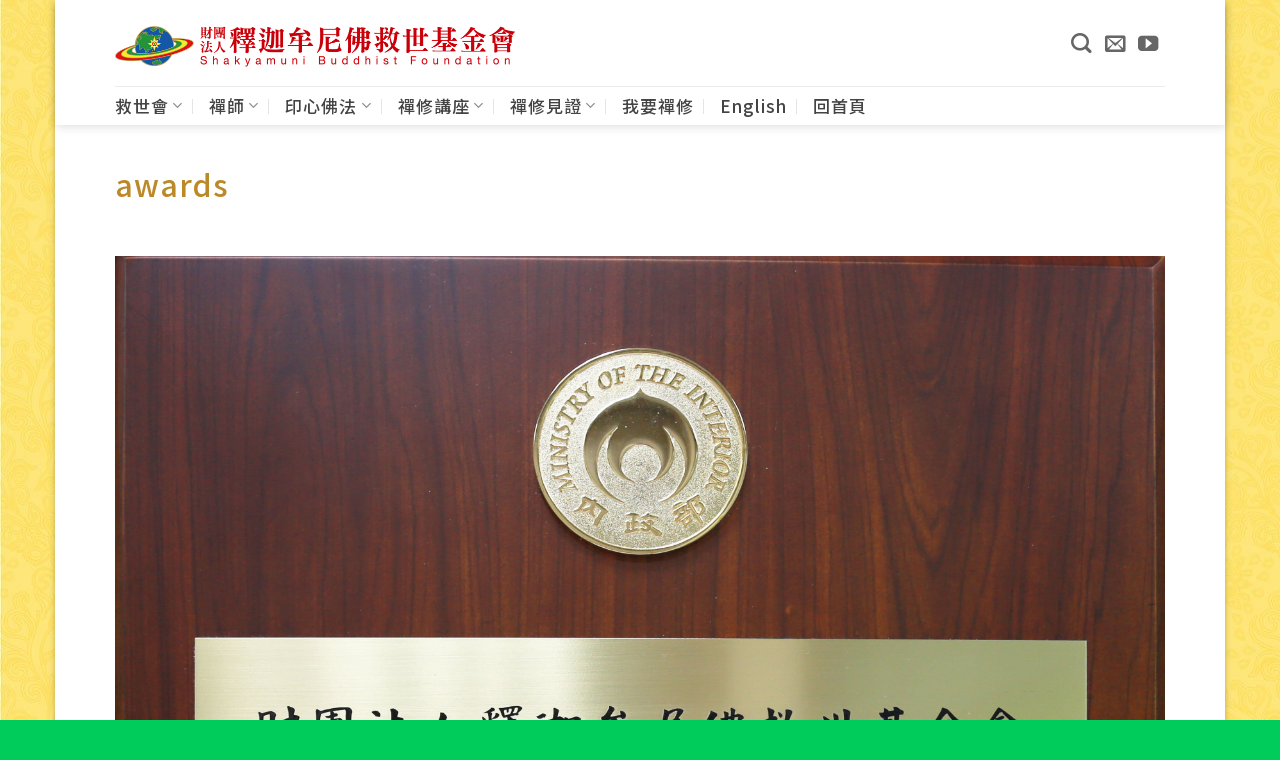

--- FILE ---
content_type: text/html; charset=UTF-8
request_url: https://www.buddhachan.org/attachment-awards/
body_size: 17404
content:
<!DOCTYPE html>
<html dir="ltr" lang="zh-TW" prefix="og: https://ogp.me/ns#" class="loading-site no-js bg-fill">
<head>
	<meta charset="UTF-8" />
	<link rel="profile" href="https://gmpg.org/xfn/11" />
	<link rel="pingback" href="https://www.buddhachan.org/xmlrpc.php" />

	<script>(function(html){html.className = html.className.replace(/\bno-js\b/,'js')})(document.documentElement);</script>
<title>awards | 財團法人釋迦牟尼佛救世基金會</title>
	<style>img:is([sizes="auto" i], [sizes^="auto," i]) { contain-intrinsic-size: 3000px 1500px }</style>
	
		<!-- All in One SEO 4.9.2 - aioseo.com -->
	<meta name="robots" content="max-image-preview:large" />
	<meta name="author" content="morning"/>
	<meta name="google-site-verification" content="V_AvUNQ3tPOwJeEjSY58VLdJ6uGkuPk2jABY7IjTtDM" />
	<meta name="msvalidate.01" content="71907545443547030C6401D3C9080D50" />
	<link rel="canonical" href="https://www.buddhachan.org/attachment-awards/" />
	<meta name="generator" content="All in One SEO (AIOSEO) 4.9.2" />
		<meta property="og:locale" content="zh_TW" />
		<meta property="og:site_name" content="財團法人釋迦牟尼佛救世基金會" />
		<meta property="og:type" content="article" />
		<meta property="og:title" content="awards | 財團法人釋迦牟尼佛救世基金會" />
		<meta property="og:url" content="https://www.buddhachan.org/attachment-awards/" />
		<meta property="og:image" content="https://www.buddhachan.org/wp-content/uploads/2017/03/地球佛國-01.png" />
		<meta property="og:image:secure_url" content="https://www.buddhachan.org/wp-content/uploads/2017/03/地球佛國-01.png" />
		<meta property="og:image:width" content="1535" />
		<meta property="og:image:height" content="1535" />
		<meta property="article:published_time" content="2014-08-28T07:23:00+00:00" />
		<meta property="article:modified_time" content="2017-01-04T02:19:20+00:00" />
		<meta name="twitter:card" content="summary" />
		<meta name="twitter:title" content="awards | 財團法人釋迦牟尼佛救世基金會" />
		<meta name="twitter:image" content="https://www.buddhachan.org/wp-content/uploads/2017/03/地球佛國-01.png" />
		<script type="application/ld+json" class="aioseo-schema">
			{"@context":"https:\/\/schema.org","@graph":[{"@type":"BreadcrumbList","@id":"https:\/\/www.buddhachan.org\/attachment-awards\/#breadcrumblist","itemListElement":[{"@type":"ListItem","@id":"https:\/\/www.buddhachan.org#listItem","position":1,"name":"Home","item":"https:\/\/www.buddhachan.org","nextItem":{"@type":"ListItem","@id":"https:\/\/www.buddhachan.org\/attachment-awards\/#listItem","name":"awards"}},{"@type":"ListItem","@id":"https:\/\/www.buddhachan.org\/attachment-awards\/#listItem","position":2,"name":"awards","previousItem":{"@type":"ListItem","@id":"https:\/\/www.buddhachan.org#listItem","name":"Home"}}]},{"@type":"ItemPage","@id":"https:\/\/www.buddhachan.org\/attachment-awards\/#itempage","url":"https:\/\/www.buddhachan.org\/attachment-awards\/","name":"awards | \u8ca1\u5718\u6cd5\u4eba\u91cb\u8fe6\u725f\u5c3c\u4f5b\u6551\u4e16\u57fa\u91d1\u6703","inLanguage":"zh-TW","isPartOf":{"@id":"https:\/\/www.buddhachan.org\/#website"},"breadcrumb":{"@id":"https:\/\/www.buddhachan.org\/attachment-awards\/#breadcrumblist"},"author":{"@id":"https:\/\/www.buddhachan.org\/author\/morning\/#author"},"creator":{"@id":"https:\/\/www.buddhachan.org\/author\/morning\/#author"},"datePublished":"2014-08-28T15:23:00+08:00","dateModified":"2017-01-04T10:19:20+08:00"},{"@type":"Organization","@id":"https:\/\/www.buddhachan.org\/#organization","name":"\u8ca1\u5718\u6cd5\u4eba\u91cb\u8fe6\u725f\u5c3c\u4f5b\u6551\u4e16\u57fa\u91d1\u6703","description":"\u5730\u7403\u4f5b\u570b\uff0c\u4eba\u4eba\u4f5c\u4f5b","url":"https:\/\/www.buddhachan.org\/","logo":{"@type":"ImageObject","url":"https:\/\/www.buddhachan.org\/wp-content\/uploads\/2021\/11\/logo_512_2021.11.25.png","@id":"https:\/\/www.buddhachan.org\/attachment-awards\/#organizationLogo","width":512,"height":512},"image":{"@id":"https:\/\/www.buddhachan.org\/attachment-awards\/#organizationLogo"}},{"@type":"Person","@id":"https:\/\/www.buddhachan.org\/author\/morning\/#author","url":"https:\/\/www.buddhachan.org\/author\/morning\/","name":"morning","image":{"@type":"ImageObject","@id":"https:\/\/www.buddhachan.org\/attachment-awards\/#authorImage","url":"https:\/\/secure.gravatar.com\/avatar\/ec67e4e156f203889ec11acc9441c25b?s=96&d=mm&r=g","width":96,"height":96,"caption":"morning"}},{"@type":"WebSite","@id":"https:\/\/www.buddhachan.org\/#website","url":"https:\/\/www.buddhachan.org\/","name":"\u8ca1\u5718\u6cd5\u4eba\u91cb\u8fe6\u725f\u5c3c\u4f5b\u6551\u4e16\u57fa\u91d1\u6703","description":"\u5730\u7403\u4f5b\u570b\uff0c\u4eba\u4eba\u4f5c\u4f5b","inLanguage":"zh-TW","publisher":{"@id":"https:\/\/www.buddhachan.org\/#organization"}}]}
		</script>
		<!-- All in One SEO -->

<meta name="viewport" content="width=device-width, initial-scale=1" /><link rel='dns-prefetch' href='//static.addtoany.com' />
<link rel='prefetch' href='https://www.buddhachan.org/wp-content/themes/flatsome/assets/js/flatsome.js?ver=e2eddd6c228105dac048' />
<link rel='prefetch' href='https://www.buddhachan.org/wp-content/themes/flatsome/assets/js/chunk.slider.js?ver=3.20.4' />
<link rel='prefetch' href='https://www.buddhachan.org/wp-content/themes/flatsome/assets/js/chunk.popups.js?ver=3.20.4' />
<link rel='prefetch' href='https://www.buddhachan.org/wp-content/themes/flatsome/assets/js/chunk.tooltips.js?ver=3.20.4' />
<link rel="alternate" type="application/rss+xml" title="訂閱 財團法人釋迦牟尼佛救世基金會 &raquo;" href="https://www.buddhachan.org/feed/" />
<script type="text/javascript">
/* <![CDATA[ */
window._wpemojiSettings = {"baseUrl":"https:\/\/s.w.org\/images\/core\/emoji\/15.0.3\/72x72\/","ext":".png","svgUrl":"https:\/\/s.w.org\/images\/core\/emoji\/15.0.3\/svg\/","svgExt":".svg","source":{"concatemoji":"https:\/\/www.buddhachan.org\/wp-includes\/js\/wp-emoji-release.min.js?ver=6.7.4"}};
/*! This file is auto-generated */
!function(i,n){var o,s,e;function c(e){try{var t={supportTests:e,timestamp:(new Date).valueOf()};sessionStorage.setItem(o,JSON.stringify(t))}catch(e){}}function p(e,t,n){e.clearRect(0,0,e.canvas.width,e.canvas.height),e.fillText(t,0,0);var t=new Uint32Array(e.getImageData(0,0,e.canvas.width,e.canvas.height).data),r=(e.clearRect(0,0,e.canvas.width,e.canvas.height),e.fillText(n,0,0),new Uint32Array(e.getImageData(0,0,e.canvas.width,e.canvas.height).data));return t.every(function(e,t){return e===r[t]})}function u(e,t,n){switch(t){case"flag":return n(e,"\ud83c\udff3\ufe0f\u200d\u26a7\ufe0f","\ud83c\udff3\ufe0f\u200b\u26a7\ufe0f")?!1:!n(e,"\ud83c\uddfa\ud83c\uddf3","\ud83c\uddfa\u200b\ud83c\uddf3")&&!n(e,"\ud83c\udff4\udb40\udc67\udb40\udc62\udb40\udc65\udb40\udc6e\udb40\udc67\udb40\udc7f","\ud83c\udff4\u200b\udb40\udc67\u200b\udb40\udc62\u200b\udb40\udc65\u200b\udb40\udc6e\u200b\udb40\udc67\u200b\udb40\udc7f");case"emoji":return!n(e,"\ud83d\udc26\u200d\u2b1b","\ud83d\udc26\u200b\u2b1b")}return!1}function f(e,t,n){var r="undefined"!=typeof WorkerGlobalScope&&self instanceof WorkerGlobalScope?new OffscreenCanvas(300,150):i.createElement("canvas"),a=r.getContext("2d",{willReadFrequently:!0}),o=(a.textBaseline="top",a.font="600 32px Arial",{});return e.forEach(function(e){o[e]=t(a,e,n)}),o}function t(e){var t=i.createElement("script");t.src=e,t.defer=!0,i.head.appendChild(t)}"undefined"!=typeof Promise&&(o="wpEmojiSettingsSupports",s=["flag","emoji"],n.supports={everything:!0,everythingExceptFlag:!0},e=new Promise(function(e){i.addEventListener("DOMContentLoaded",e,{once:!0})}),new Promise(function(t){var n=function(){try{var e=JSON.parse(sessionStorage.getItem(o));if("object"==typeof e&&"number"==typeof e.timestamp&&(new Date).valueOf()<e.timestamp+604800&&"object"==typeof e.supportTests)return e.supportTests}catch(e){}return null}();if(!n){if("undefined"!=typeof Worker&&"undefined"!=typeof OffscreenCanvas&&"undefined"!=typeof URL&&URL.createObjectURL&&"undefined"!=typeof Blob)try{var e="postMessage("+f.toString()+"("+[JSON.stringify(s),u.toString(),p.toString()].join(",")+"));",r=new Blob([e],{type:"text/javascript"}),a=new Worker(URL.createObjectURL(r),{name:"wpTestEmojiSupports"});return void(a.onmessage=function(e){c(n=e.data),a.terminate(),t(n)})}catch(e){}c(n=f(s,u,p))}t(n)}).then(function(e){for(var t in e)n.supports[t]=e[t],n.supports.everything=n.supports.everything&&n.supports[t],"flag"!==t&&(n.supports.everythingExceptFlag=n.supports.everythingExceptFlag&&n.supports[t]);n.supports.everythingExceptFlag=n.supports.everythingExceptFlag&&!n.supports.flag,n.DOMReady=!1,n.readyCallback=function(){n.DOMReady=!0}}).then(function(){return e}).then(function(){var e;n.supports.everything||(n.readyCallback(),(e=n.source||{}).concatemoji?t(e.concatemoji):e.wpemoji&&e.twemoji&&(t(e.twemoji),t(e.wpemoji)))}))}((window,document),window._wpemojiSettings);
/* ]]> */
</script>
<link rel='stylesheet' id='pt-cv-public-style-css' href='https://www.buddhachan.org/wp-content/plugins/content-views-query-and-display-post-page/public/assets/css/cv.css?ver=4.2.1' type='text/css' media='all' />
<link rel='stylesheet' id='pt-cv-public-pro-style-css' href='https://www.buddhachan.org/wp-content/plugins/pt-content-views-pro/public/assets/css/cvpro.min.css?ver=7.2.1' type='text/css' media='all' />
<style id='wp-emoji-styles-inline-css' type='text/css'>

	img.wp-smiley, img.emoji {
		display: inline !important;
		border: none !important;
		box-shadow: none !important;
		height: 1em !important;
		width: 1em !important;
		margin: 0 0.07em !important;
		vertical-align: -0.1em !important;
		background: none !important;
		padding: 0 !important;
	}
</style>
<link rel='stylesheet' id='contact-form-7-css' href='https://www.buddhachan.org/wp-content/plugins/contact-form-7/includes/css/styles.css?ver=6.1.4' type='text/css' media='all' />
<link rel='stylesheet' id='searchandfilter-css' href='https://www.buddhachan.org/wp-content/plugins/search-filter/style.css?ver=1' type='text/css' media='all' />
<link rel='stylesheet' id='crp-style-rounded-thumbs-css' href='https://www.buddhachan.org/wp-content/plugins/contextual-related-posts/css/rounded-thumbs.min.css?ver=4.1.0' type='text/css' media='all' />
<style id='crp-style-rounded-thumbs-inline-css' type='text/css'>

			.crp_related.crp-rounded-thumbs a {
				width: 200px;
                height: 170px;
				text-decoration: none;
			}
			.crp_related.crp-rounded-thumbs img {
				max-width: 200px;
				margin: auto;
			}
			.crp_related.crp-rounded-thumbs .crp_title {
				width: 100%;
			}
			
</style>
<link rel='stylesheet' id='addtoany-css' href='https://www.buddhachan.org/wp-content/plugins/add-to-any/addtoany.min.css?ver=1.16' type='text/css' media='all' />
<link rel='stylesheet' id='flatsome-main-css' href='https://www.buddhachan.org/wp-content/themes/flatsome/assets/css/flatsome.css?ver=3.20.4' type='text/css' media='all' />
<style id='flatsome-main-inline-css' type='text/css'>
@font-face {
				font-family: "fl-icons";
				font-display: block;
				src: url(https://www.buddhachan.org/wp-content/themes/flatsome/assets/css/icons/fl-icons.eot?v=3.20.4);
				src:
					url(https://www.buddhachan.org/wp-content/themes/flatsome/assets/css/icons/fl-icons.eot#iefix?v=3.20.4) format("embedded-opentype"),
					url(https://www.buddhachan.org/wp-content/themes/flatsome/assets/css/icons/fl-icons.woff2?v=3.20.4) format("woff2"),
					url(https://www.buddhachan.org/wp-content/themes/flatsome/assets/css/icons/fl-icons.ttf?v=3.20.4) format("truetype"),
					url(https://www.buddhachan.org/wp-content/themes/flatsome/assets/css/icons/fl-icons.woff?v=3.20.4) format("woff"),
					url(https://www.buddhachan.org/wp-content/themes/flatsome/assets/css/icons/fl-icons.svg?v=3.20.4#fl-icons) format("svg");
			}
</style>
<link rel='stylesheet' id='flatsome-style-css' href='https://www.buddhachan.org/wp-content/themes/flatsome-child/style.css?ver=3.0' type='text/css' media='all' />
<link rel='stylesheet' id='wp-add-custom-css-css' href='https://www.buddhachan.org/?display_custom_css=css&#038;ver=6.7.4' type='text/css' media='all' />
<link rel='stylesheet' id='bcclass-jqueryui-style-css' href='https://www.buddhachan.org/wp-content/plugins/buddhachan-class/assets/css/bcclass.css?ver=6.7.4' type='text/css' media='all' />
<script type="text/javascript" id="addtoany-core-js-before">
/* <![CDATA[ */
window.a2a_config=window.a2a_config||{};a2a_config.callbacks=[];a2a_config.overlays=[];a2a_config.templates={};a2a_localize = {
	Share: "分享",
	Save: "儲存",
	Subscribe: "訂閱",
	Email: "電子郵件",
	Bookmark: "書籤",
	ShowAll: "顯示全部",
	ShowLess: "顯示較少",
	FindServices: "尋找服務",
	FindAnyServiceToAddTo: "立即尋找想要新增的服務",
	PoweredBy: "開發團隊:",
	ShareViaEmail: "透過電子郵件分享",
	SubscribeViaEmail: "透過電子郵件訂閱",
	BookmarkInYourBrowser: "在瀏覽器中加入書籤",
	BookmarkInstructions: "按下 Ctrl+D 或 \u2318+D 將這個頁面加入書籤",
	AddToYourFavorites: "新增至 [我的最愛]",
	SendFromWebOrProgram: "透過任何電子郵件地址或電子郵件程式傳送",
	EmailProgram: "電子郵件程式",
	More: "進一步了解...",
	ThanksForSharing: "感謝分享！",
	ThanksForFollowing: "感謝追蹤！"
};
/* ]]> */
</script>
<script type="text/javascript" defer src="https://static.addtoany.com/menu/page.js" id="addtoany-core-js"></script>
<script type="text/javascript" src="https://www.buddhachan.org/wp-includes/js/jquery/jquery.min.js?ver=3.7.1" id="jquery-core-js"></script>
<script type="text/javascript" src="https://www.buddhachan.org/wp-includes/js/jquery/jquery-migrate.min.js?ver=3.4.1" id="jquery-migrate-js"></script>
<script type="text/javascript" defer src="https://www.buddhachan.org/wp-content/plugins/add-to-any/addtoany.min.js?ver=1.1" id="addtoany-jquery-js"></script>
<script type="text/javascript" src="https://www.buddhachan.org/wp-content/plugins/buddhachan-class/assets/js/jquery.validate.min.js?ver=6.7.4" id="jquery-validate-script-js"></script>
<script type="text/javascript" src="https://www.buddhachan.org/wp-content/plugins/buddhachan-class/assets/js/additional-methods.min.js?ver=6.7.4" id="jquery-validate-addition-script-js"></script>
<script type="text/javascript" src="https://www.buddhachan.org/wp-content/plugins/buddhachan-class/assets/js/localization/messages_zh_TW.js?ver=6.7.4" id="jquery-validate-message-zh_TW-js"></script>
<link rel="https://api.w.org/" href="https://www.buddhachan.org/wp-json/" /><link rel="alternate" title="JSON" type="application/json" href="https://www.buddhachan.org/wp-json/wp/v2/media/3746" /><link rel="EditURI" type="application/rsd+xml" title="RSD" href="https://www.buddhachan.org/xmlrpc.php?rsd" />
<meta name="generator" content="WordPress 6.7.4" />
<link rel='shortlink' href='https://www.buddhachan.org/?p=3746' />
<link rel="alternate" title="oEmbed (JSON)" type="application/json+oembed" href="https://www.buddhachan.org/wp-json/oembed/1.0/embed?url=https%3A%2F%2Fwww.buddhachan.org%2Fattachment-awards%2F&#038;lang=zh" />
<link rel="alternate" title="oEmbed (XML)" type="text/xml+oembed" href="https://www.buddhachan.org/wp-json/oembed/1.0/embed?url=https%3A%2F%2Fwww.buddhachan.org%2Fattachment-awards%2F&#038;format=xml&#038;lang=zh" />
<meta name="generator" content="Powered by Slider Revolution 6.7.14 - responsive, Mobile-Friendly Slider Plugin for WordPress with comfortable drag and drop interface." />
<!-- Google tag (gtag.js) -->
<script async src="https://www.googletagmanager.com/gtag/js?id=G-N6GHLT5172"></script>
<script>
  window.dataLayer = window.dataLayer || [];
  function gtag(){dataLayer.push(arguments);}
  gtag('js', new Date());

  gtag('config', 'G-N6GHLT5172');
</script><link rel="icon" href="https://www.buddhachan.org/wp-content/uploads/2021/11/cropped-logo_512_2021.11.25-32x32.png" sizes="32x32" />
<link rel="icon" href="https://www.buddhachan.org/wp-content/uploads/2021/11/cropped-logo_512_2021.11.25-192x192.png" sizes="192x192" />
<link rel="apple-touch-icon" href="https://www.buddhachan.org/wp-content/uploads/2021/11/cropped-logo_512_2021.11.25-180x180.png" />
<meta name="msapplication-TileImage" content="https://www.buddhachan.org/wp-content/uploads/2021/11/cropped-logo_512_2021.11.25-270x270.png" />
<script>function setREVStartSize(e){
			//window.requestAnimationFrame(function() {
				window.RSIW = window.RSIW===undefined ? window.innerWidth : window.RSIW;
				window.RSIH = window.RSIH===undefined ? window.innerHeight : window.RSIH;
				try {
					var pw = document.getElementById(e.c).parentNode.offsetWidth,
						newh;
					pw = pw===0 || isNaN(pw) || (e.l=="fullwidth" || e.layout=="fullwidth") ? window.RSIW : pw;
					e.tabw = e.tabw===undefined ? 0 : parseInt(e.tabw);
					e.thumbw = e.thumbw===undefined ? 0 : parseInt(e.thumbw);
					e.tabh = e.tabh===undefined ? 0 : parseInt(e.tabh);
					e.thumbh = e.thumbh===undefined ? 0 : parseInt(e.thumbh);
					e.tabhide = e.tabhide===undefined ? 0 : parseInt(e.tabhide);
					e.thumbhide = e.thumbhide===undefined ? 0 : parseInt(e.thumbhide);
					e.mh = e.mh===undefined || e.mh=="" || e.mh==="auto" ? 0 : parseInt(e.mh,0);
					if(e.layout==="fullscreen" || e.l==="fullscreen")
						newh = Math.max(e.mh,window.RSIH);
					else{
						e.gw = Array.isArray(e.gw) ? e.gw : [e.gw];
						for (var i in e.rl) if (e.gw[i]===undefined || e.gw[i]===0) e.gw[i] = e.gw[i-1];
						e.gh = e.el===undefined || e.el==="" || (Array.isArray(e.el) && e.el.length==0)? e.gh : e.el;
						e.gh = Array.isArray(e.gh) ? e.gh : [e.gh];
						for (var i in e.rl) if (e.gh[i]===undefined || e.gh[i]===0) e.gh[i] = e.gh[i-1];
											
						var nl = new Array(e.rl.length),
							ix = 0,
							sl;
						e.tabw = e.tabhide>=pw ? 0 : e.tabw;
						e.thumbw = e.thumbhide>=pw ? 0 : e.thumbw;
						e.tabh = e.tabhide>=pw ? 0 : e.tabh;
						e.thumbh = e.thumbhide>=pw ? 0 : e.thumbh;
						for (var i in e.rl) nl[i] = e.rl[i]<window.RSIW ? 0 : e.rl[i];
						sl = nl[0];
						for (var i in nl) if (sl>nl[i] && nl[i]>0) { sl = nl[i]; ix=i;}
						var m = pw>(e.gw[ix]+e.tabw+e.thumbw) ? 1 : (pw-(e.tabw+e.thumbw)) / (e.gw[ix]);
						newh =  (e.gh[ix] * m) + (e.tabh + e.thumbh);
					}
					var el = document.getElementById(e.c);
					if (el!==null && el) el.style.height = newh+"px";
					el = document.getElementById(e.c+"_wrapper");
					if (el!==null && el) {
						el.style.height = newh+"px";
						el.style.display = "block";
					}
				} catch(e){
					console.log("Failure at Presize of Slider:" + e)
				}
			//});
		  };</script>
<style id="custom-css" type="text/css">:root {--primary-color: #FFCD41;--fs-color-primary: #FFCD41;--fs-color-secondary: #B20000;--fs-color-success: #00A381;--fs-color-alert: #D7003A;--fs-color-base: #333333;--fs-experimental-link-color: #C41228;--fs-experimental-link-color-hover: #111;}.tooltipster-base {--tooltip-color: #fff;--tooltip-bg-color: #000;}.off-canvas-right .mfp-content, .off-canvas-left .mfp-content {--drawer-width: 300px;}html{background-image: url('https://www.buddhachan.org/94buddha/wp-content/uploads/2017/02/01.jpg');}.sticky-add-to-cart--active, #wrapper,#main,#main.dark{background-color: #FFFFFF}.header-main{height: 86px}#logo img{max-height: 86px}#logo{width:400px;}#logo img{padding:1px 0;}.header-bottom{min-height: 20px}.header-top{min-height: 30px}.transparent .header-main{height: 90px}.transparent #logo img{max-height: 90px}.has-transparent + .page-title:first-of-type,.has-transparent + #main > .page-title,.has-transparent + #main > div > .page-title,.has-transparent + #main .page-header-wrapper:first-of-type .page-title{padding-top: 140px;}.header.show-on-scroll,.stuck .header-main{height:70px!important}.stuck #logo img{max-height: 70px!important}.header-bottom {background-color: #F9F9F9}.header-main .nav > li > a{line-height: 15px }.stuck .header-main .nav > li > a{line-height: 36px }.header-bottom-nav > li > a{line-height: 19px }@media (max-width: 549px) {.header-main{height: 70px}#logo img{max-height: 70px}}.nav-dropdown{border-radius:10px}.nav-dropdown{font-size:100%}.header-top{background-color:#000000!important;}h1,h2,h3,h4,h5,h6,.heading-font{color: #BC8928;}.header:not(.transparent) .header-bottom-nav.nav > li > a{color: #444444;}.is-divider{background-color: #F9F9F9;}.footer-1{background-color: #00a381}.absolute-footer, html{background-color: #00cc5b}.nav-vertical-fly-out > li + li {border-top-width: 1px; border-top-style: solid;}.label-new.menu-item > a:after{content:"New";}.label-hot.menu-item > a:after{content:"Hot";}.label-sale.menu-item > a:after{content:"Sale";}.label-popular.menu-item > a:after{content:"Popular";}</style>		<style type="text/css" id="wp-custom-css">
			/*
您可以在此加入您的 CSS。

點擊上方的幫助圖示以取得更多資訊。
*/

@import url(https://fonts.googleapis.com/earlyaccess/notosanstc.css);

*{font-family: 'Noto Sans TC',Arial,Helvetica,sans-serif !important;
font-weight: 300; }


body {
font-size: 20px;
letter-spacing: 1px;
font-family: "Noto Sans TC", sans-serif,  "Arial", "Georgia",  sans-serif;
}

h1 {
font-size: 30px;
font-family:font-family: "Noto Sans TC", sans-serif,  "Arial", "Georgia",  sans-serif;
padding-top: 10px;
font-weight: 500;
}

h2 {
font-size: 26px;
font-family:font-family: "Noto Sans TC", sans-serif,  "Arial", "Georgia", sans-serif;
padding-top: 10px;
font-weight: 500;
}

h3 {
font-size: 24px;
font-family:font-family: "Noto Sans TC", sans-serif,  "Arial", "Georgia",  sans-serif;
padding-top: 10px;
font-weight: 500;
}

h4 {
font-size: 22px;
font-family:font-family: "Noto Sans TC", sans-serif,  "Arial", "Georgia", sans-serif;
padding-top: 10px;
font-weight: 500;
}

h5 {
font-size: 18px;
font-family:font-family: "Noto Sans TC", sans-serif,  "Arial", "Georgia",  sans-serif;
padding-top: 10px;
font-weight: 500;
}

.section-title-center span, .section-title-bold-center span {
font-weight: 500;
}

.wp-caption .wp-caption-text {
font-size: 15px;
font-style: normal;
text-align: left;
color: #222;
font-family:font-family: "Noto Sans TC", sans-serif,  "Arial", "Georgia",  sans-serif;
}

#post-grid-4221 .element_1 {
font-family: font-family: "Noto Sans TC", sans-serif,  "Arial", "Georgia",  sans-serif;
}

.recent-blog-posts a {
font-size: 15px;
font-family: font-family: "Noto Sans TC", sans-serif,  "Arial", "Georgia",  sans-serif;
text-align: justify;
}

p {
font-size: 20px;
font-family: "Noto Sans TC", sans-serif,  "Arial", "Georgia", sans-serif;
margin-left: 5px;
margin-right: 5px;
text-align: justify;

}

table {
    font-size: 17px;
    padding-right: 5px;
}

.nav > li > a {
font-family: "Noto Sans TC", sans-serif,  "Arial", "Georgia", sans-serif;
    font-size: 17px;
    font-weight :500;
}

img {
margin-top: 7px;
}

ol {
   FONT-SIZE: 15PX;
}

.header-bottom {
    
background-color: #ffffff;
}

@media screen and (max-width: 600px) {
table {width:100%;}
thead {display: none;}
tr:nth-of-type(2n) {background-color: inherit;}
tr td:first-child {background: #f0f0f0; font-weight:bold;font-size:1.3em;}
tbody td {display: block;  text-align:left;}
tbody td:before { 
    content: attr(data-th); 
    display: block;
    text-align:left;  
  }
.book tr td:first-child {
    width:100%;
}
.book tbody td {
    width: 100%;
}
}

/**20170203 by YanBill **/
.section{ 
	/**取消section 留白 **/
	padding: 0px !important;
}

#flatsome_recent_posts-19 .badge.post-date.badge-square .badge-inner.bg-fill{
	font-size: 0px; 
	/**側欄最新文章的日期隱藏 **/
}

#flatsome_recent_posts-19 .badge.post-date.badge-square .badge-inner.bg-fill span{
	display:none;
	/**側欄最新文章的日期隱藏**/
}

@media screen and (min-width:550px) and (max-width: 850px){
.medium-columns-1>.col, .medium-columns-1 .flickity-slider>.col {
/**螢幕寬度在550~850px之間, post-item 寬度切換為50% **/
    max-width: 50%;
    -webkit-flex-basis: 100%;
    -ms-flex-preferred-size: 100%;
    flex-basis: 100%;
}
}

.is-large {
    text-align: left;
}

.is-xsmall{
display: none;
}

.widgettitle {
margin-top:10px;
}


/* 側欄各地活動 */
.act-auto-style1 {
	border: 4px solid #FFFFFF;
}
.act-auto-style1 .act-auto-style2 {
	border-bottom: 5px solid #FFFFFF;
	color: #FFFFFF;
	text-align: center;
	font-family: "Noto Sans TC", sans-serif,  "Arial", "Georgia", sans-serif;
	background-color: #FFC000;
}
.act-auto-style1 .act-auto-style5 {
	line-height: 120%;
	font-family: "Noto Sans TC", sans-serif,  "Arial", "Georgia", sans-serif;
	margin: 10px 8px;
	font-size: 15px!important;
}
.act-auto-style1 .act-auto-style9 {
	font-size: 15px!important;
	font-family: "Noto Sans TC", sans-serif,  "Arial", "Georgia", sans-serif;
	color: #000000;
	line-height:20px;
}
.act-auto-style1 .act-auto-style91 {
	font-size: 15px!important;
 font-family: "Noto Sans TC", sans-serif,   "Arial", "Georgia", sans-serif;
	color: #000000;
	line-height:20px;
	margin: 5px 5px 5px 10px!important;
}

.act-auto-style1 .act-auto-style9 a, a:link, a:hover, a:active{
	color: #666666;
}
.act-auto-style1 .act-auto-style91 a, a:link, a:hover, a:active{
	color: #666666;
}

.act-auto-style1 .act-auto-style10 {
	background-color: #FFF3E6;
	padding:10px;
}
.act-auto-style1 .act-auto-style15 {
	background-color: #FFE8CA;
	padding:10px;
}
.act-auto-style1 .act-auto-style16 {
	font-size: 15px!important;
	color: #FF6600;
	padding:10px;
}
/* END 側欄各地活動 */


/* footer */
.footer .widget{
   margin-bottom: 0 !important;
} 

.footer-widgets .textwidget ul li {
        list-style-image: url('/wp-content/uploads/2021/04/013-home-grey18.png');
}

/* END footer */


.button span, .button:not(.icon)>i  {
    color: #fff;
}

.badge {
    margin-top: -30px;
}
		</style>
		<style id="kirki-inline-styles"></style></head>

<body class="attachment attachment-template-default single single-attachment postid-3746 attachmentid-3746 attachment-jpeg boxed header-shadow bg-fill box-shadow lightbox nav-dropdown-has-arrow nav-dropdown-has-shadow nav-dropdown-has-border">



<a class="skip-link screen-reader-text" href="#main">Skip to content</a>

<div id="wrapper">

	
	<header id="header" class="header ">
		<div class="header-wrapper">
			<div id="masthead" class="header-main hide-for-sticky has-sticky-logo">
      <div class="header-inner flex-row container logo-left medium-logo-center" role="navigation">

          <!-- Logo -->
          <div id="logo" class="flex-col logo">
            
<!-- Header logo -->
<a href="https://www.buddhachan.org/" title="財團法人釋迦牟尼佛救世基金會 - 地球佛國，人人作佛" rel="home">
		<img width="400" height="86" src="https://www.buddhachan.org/wptest/wp-content/uploads/2016/12/logo_header_s.png" class="header-logo-sticky" alt="財團法人釋迦牟尼佛救世基金會"/><img width="800" height="81" src="https://www.buddhachan.org/wp-content/uploads/2021/11/救世會logo_800_2021.png" class="header_logo header-logo" alt="財團法人釋迦牟尼佛救世基金會"/><img  width="800" height="81" src="https://www.buddhachan.org/wp-content/uploads/2021/11/救世會logo_800_2021.png" class="header-logo-dark" alt="財團法人釋迦牟尼佛救世基金會"/></a>
          </div>

          <!-- Mobile Left Elements -->
          <div class="flex-col show-for-medium flex-left">
            <ul class="mobile-nav nav nav-left ">
              <li class="nav-icon has-icon">
			<a href="#" class="is-small" data-open="#main-menu" data-pos="left" data-bg="main-menu-overlay" role="button" aria-label="Menu" aria-controls="main-menu" aria-expanded="false" aria-haspopup="dialog" data-flatsome-role-button>
			<i class="icon-menu" aria-hidden="true"></i>					</a>
	</li>
            </ul>
          </div>

          <!-- Left Elements -->
          <div class="flex-col hide-for-medium flex-left
            flex-grow">
            <ul class="header-nav header-nav-main nav nav-left  nav-uppercase" >
                          </ul>
          </div>

          <!-- Right Elements -->
          <div class="flex-col hide-for-medium flex-right">
            <ul class="header-nav header-nav-main nav nav-right  nav-uppercase">
              <li class="header-search header-search-dropdown has-icon has-dropdown menu-item-has-children">
		<a href="#" aria-label="Search" aria-haspopup="true" aria-expanded="false" aria-controls="ux-search-dropdown" class="nav-top-link is-small"><i class="icon-search" aria-hidden="true"></i></a>
		<ul id="ux-search-dropdown" class="nav-dropdown nav-dropdown-default">
	 	<li class="header-search-form search-form html relative has-icon">
	<div class="header-search-form-wrapper">
		<div class="searchform-wrapper ux-search-box relative is-normal"><form method="get" class="searchform" action="https://www.buddhachan.org/" role="search">
		<div class="flex-row relative">
			<div class="flex-col flex-grow">
	   	   <input type="search" class="search-field mb-0" name="s" value="" id="s" placeholder="請輸入關鍵字" />
			</div>
			<div class="flex-col">
				<button type="submit" class="ux-search-submit submit-button secondary button icon mb-0" aria-label="Submit">
					<i class="icon-search" aria-hidden="true"></i>				</button>
			</div>
		</div>
    <div class="live-search-results text-left z-top"></div>
</form>
</div>	</div>
</li>
	</ul>
</li>
<li class="html header-social-icons ml-0">
	<div class="social-icons follow-icons" ><a href="/cdn-cgi/l/email-protection#582b3d2a2e313b3d183a2d3c3c30393b30393676372a3f" data-label="E-mail" target="_blank" class="icon plain tooltip email" title="聯絡我們" aria-label="聯絡我們" rel="nofollow noopener"><i class="icon-envelop" aria-hidden="true"></i></a><a href="https://www.youtube.com/user/TheBuddachan" data-label="YouTube" target="_blank" class="icon plain tooltip youtube" title="YouTube頻道" aria-label="YouTube頻道" rel="noopener nofollow"><i class="icon-youtube" aria-hidden="true"></i></a></div></li>
            </ul>
          </div>

          <!-- Mobile Right Elements -->
          <div class="flex-col show-for-medium flex-right">
            <ul class="mobile-nav nav nav-right ">
                          </ul>
          </div>

      </div>

            <div class="container"><div class="top-divider full-width"></div></div>
      </div>
<div id="wide-nav" class="header-bottom wide-nav hide-for-sticky hide-for-medium">
    <div class="flex-row container">

                        <div class="flex-col hide-for-medium flex-left">
                <ul class="nav header-nav header-bottom-nav nav-left  nav-divided nav-size-medium nav-spacing-xlarge">
                    <li id="menu-item-5454" class="menu-item menu-item-type-post_type menu-item-object-page menu-item-has-children menu-item-5454 menu-item-design-default has-dropdown"><a href="https://www.buddhachan.org/intro/" class="nav-top-link" aria-expanded="false" aria-haspopup="menu">救世會<i class="icon-angle-down" aria-hidden="true"></i></a>
<ul class="sub-menu nav-dropdown nav-dropdown-default">
	<li id="menu-item-3831" class="menu-item menu-item-type-post_type menu-item-object-page menu-item-3831"><a href="https://www.buddhachan.org/intro/news/">最新消息</a></li>
	<li id="menu-item-2801" class="menu-item menu-item-type-post_type menu-item-object-page menu-item-2801"><a href="https://www.buddhachan.org/intro/purpose/">宗旨</a></li>
	<li id="menu-item-2802" class="menu-item menu-item-type-post_type menu-item-object-page menu-item-2802"><a href="https://www.buddhachan.org/intro/words-from-founder/">創辦人的話</a></li>
	<li id="menu-item-2803" class="menu-item menu-item-type-post_type menu-item-object-page menu-item-2803"><a href="https://www.buddhachan.org/intro/phrase/">政府肯定社會好評</a></li>
	<li id="menu-item-8266" class="menu-item menu-item-type-post_type menu-item-object-page menu-item-8266"><a href="https://www.buddhachan.org/buddha">認識釋迦牟尼佛</a></li>
</ul>
</li>
<li id="menu-item-6081" class="menu-item menu-item-type-post_type menu-item-object-page menu-item-has-children menu-item-6081 menu-item-design-default has-dropdown"><a href="https://www.buddhachan.org/master/" class="nav-top-link" aria-expanded="false" aria-haspopup="menu">禪師<i class="icon-angle-down" aria-hidden="true"></i></a>
<ul class="sub-menu nav-dropdown nav-dropdown-default">
	<li id="menu-item-2804" class="menu-item menu-item-type-post_type menu-item-object-page menu-item-2804"><a href="https://www.buddhachan.org/master/biography/">簡傳</a></li>
	<li id="menu-item-2805" class="menu-item menu-item-type-post_type menu-item-object-page menu-item-2805"><a href="https://www.buddhachan.org/master/inherited/">傳承</a></li>
	<li id="menu-item-5882" class="menu-item menu-item-type-post_type menu-item-object-page menu-item-5882"><a href="https://www.buddhachan.org/master/deeds/">弘法事蹟</a></li>
	<li id="menu-item-2812" class="menu-item menu-item-type-post_type menu-item-object-page menu-item-2812"><a href="https://www.buddhachan.org/speech/">真禪妙法</a></li>
	<li id="menu-item-14553" class="menu-item menu-item-type-custom menu-item-object-custom menu-item-14553"><a href="https://www.buddhachan.org/mastersays/">禪師說</a></li>
	<li id="menu-item-2807" class="menu-item menu-item-type-post_type menu-item-object-page menu-item-2807"><a href="https://www.buddhachan.org/master/books/">著作</a></li>
</ul>
</li>
<li id="menu-item-8269" class="menu-item menu-item-type-post_type menu-item-object-page menu-item-has-children menu-item-8269 menu-item-design-default has-dropdown"><a href="https://www.buddhachan.org/dharma" class="nav-top-link" aria-expanded="false" aria-haspopup="menu">印心佛法<i class="icon-angle-down" aria-hidden="true"></i></a>
<ul class="sub-menu nav-dropdown nav-dropdown-default">
	<li id="menu-item-8270" class="menu-item menu-item-type-post_type menu-item-object-post menu-item-8270"><a href="https://www.buddhachan.org/2016/08/dharma/7982/">印心佛法與禪宗</a></li>
	<li id="menu-item-8272" class="menu-item menu-item-type-post_type menu-item-object-post menu-item-8272"><a href="https://www.buddhachan.org/2016/08/buddha/7988/">印心佛法特色</a></li>
	<li id="menu-item-8271" class="menu-item menu-item-type-post_type menu-item-object-post menu-item-8271"><a href="https://www.buddhachan.org/2016/08/dharma/8116/">印心佛法與印心禪法</a></li>
	<li id="menu-item-8273" class="menu-item menu-item-type-post_type menu-item-object-post menu-item-8273"><a href="https://www.buddhachan.org/2016/08/dharma/7995/">印心禪法的禪定</a></li>
</ul>
</li>
<li id="menu-item-4239" class="menu-item menu-item-type-custom menu-item-object-custom menu-item-has-children menu-item-4239 menu-item-design-default has-dropdown"><a href="#" class="nav-top-link" aria-expanded="false" aria-haspopup="menu">禪修講座<i class="icon-angle-down" aria-hidden="true"></i></a>
<ul class="sub-menu nav-dropdown nav-dropdown-default">
	<li id="menu-item-3876" class="menu-item menu-item-type-post_type menu-item-object-page menu-item-3876"><a href="https://www.buddhachan.org/courses/">講座介紹</a></li>
	<li id="menu-item-5342" class="menu-item menu-item-type-post_type menu-item-object-page menu-item-5342"><a href="https://www.buddhachan.org/location/">禪修會館查詢</a></li>
</ul>
</li>
<li id="menu-item-10986" class="menu-item menu-item-type-custom menu-item-object-custom menu-item-has-children menu-item-10986 menu-item-design-default has-dropdown"><a href="#" class="nav-top-link" aria-expanded="false" aria-haspopup="menu">禪修見證<i class="icon-angle-down" aria-hidden="true"></i></a>
<ul class="sub-menu nav-dropdown nav-dropdown-default">
	<li id="menu-item-10985" class="menu-item menu-item-type-post_type menu-item-object-page menu-item-10985"><a href="https://www.buddhachan.org/videowitness">影片篇</a></li>
	<li id="menu-item-5802" class="menu-item menu-item-type-post_type menu-item-object-page menu-item-5802"><a href="https://www.buddhachan.org/testimony/">文字篇</a></li>
</ul>
</li>
<li id="menu-item-4514" class="menu-item menu-item-type-post_type menu-item-object-page menu-item-4514 menu-item-design-default"><a href="https://www.buddhachan.org/joinus/" class="nav-top-link">我要禪修</a></li>
<li id="menu-item-9875-en" class="lang-item lang-item-326 lang-item-en no-translation lang-item-first menu-item menu-item-type-custom menu-item-object-custom menu-item-9875-en menu-item-design-default"><a href="https://www.buddhachan.org/en/" hreflang="en-US" lang="en-US" class="nav-top-link">English</a></li>
<li id="menu-item-14481" class="menu-item menu-item-type-custom menu-item-object-custom menu-item-home menu-item-14481 menu-item-design-default"><a href="https://www.buddhachan.org/" class="nav-top-link">回首頁</a></li>
                </ul>
            </div>
            
            
                        <div class="flex-col hide-for-medium flex-right flex-grow">
              <ul class="nav header-nav header-bottom-nav nav-right  nav-divided nav-size-medium nav-spacing-xlarge">
                                 </ul>
            </div>
            
            
    </div>
</div>

<div class="header-bg-container fill"><div class="header-bg-image fill"></div><div class="header-bg-color fill"></div></div>		</div>
	</header>

	
	<main id="main" class="">

	<div id="primary" class="content-area image-attachment page-wrapper">
		<div id="content" class="site-content" role="main">
			<div class="row">
				<div class="large-12 columns">

				
					<article id="post-3746" class="post-3746 attachment type-attachment status-inherit hentry">
						<header class="entry-header">
							<h1 class="entry-title">awards</h1>

							<div class="entry-meta">
								Published <span class="entry-date"><time class="entry-date" datetime="2014-08-28T15:23:00+08:00">2014-08-28</time></span> at <a href="https://www.buddhachan.org/wp-content/uploads/2014/08/awards.jpg" title="Link to full-size image">3276 &times; 3072</a> in <a href="https://www.buddhachan.org/attachment-awards/" title="Return to awards" rel="gallery">awards</a>															</div>
						</header>

						<div class="entry-content">

							<div class="entry-attachment">
								<div class="attachment">
									
									<a href="https://www.buddhachan.org/attachment-award02/" title="awards" rel="attachment"><img width="1200" height="1125" src="https://www.buddhachan.org/wp-content/uploads/2014/08/awards.jpg" class="attachment-1200x1200 size-1200x1200" alt="" decoding="async" fetchpriority="high" srcset="https://www.buddhachan.org/wp-content/uploads/2014/08/awards.jpg 3276w, https://www.buddhachan.org/wp-content/uploads/2014/08/awards-427x400.jpg 427w, https://www.buddhachan.org/wp-content/uploads/2014/08/awards-768x720.jpg 768w, https://www.buddhachan.org/wp-content/uploads/2014/08/awards-853x800.jpg 853w" sizes="(max-width: 1200px) 100vw, 1200px" /></a>
								</div>

															</div>

														
						</div>

						<footer class="entry-meta">
															Both comments and trackbacks are currently closed.																				</footer>


							<nav role="navigation" id="image-navigation" class="navigation-image">
								<div class="nav-previous"><a href='https://www.buddhachan.org/attachment-award01/'><span class="meta-nav">&larr;</span> Previous</a></div>
								<div class="nav-next"><a href='https://www.buddhachan.org/attachment-award02/'>Next <span class="meta-nav">&rarr;</span></a></div>
							</nav>
					</article>

					
							</div>
			</div>
		</div>
	</div>


</main>

<footer id="footer" class="footer-wrapper">

	
<!-- FOOTER 1 -->
<div class="footer-widgets footer footer-1">
		<div class="row large-columns-3 mb-0">
	   		<div id="text-4" class="col pb-0 widget widget_text">			<div class="textwidget"><p><a href="/"><img decoding="async" style="width: 300px;" src="/wp-content/uploads/2021/11/救世會logo_800_2021.png" alt="釋迦牟尼佛救世基金會" /></a></p>
<div style="line-height: 28px; color: #ffffff; text-align: justify; padding: 0px 10px 10px 10px; font-size: 16px;">救世會成立的使命，旨在弘揚兩千五百年以來釋迦牟尼佛之真傳，也就是「不立文字、教外別傳、佛心印心、見性成佛」的正法修行。</div>
</div>
		</div><div id="text-10" class="col pb-0 widget widget_text">			<div class="textwidget"><div style="padding: 0px 10px 0px 10px;">
<div style="color: #fff; font-size: 20px; font-weight: 600; line-height: 50px;">相關網站</div>
<div style="font-weight: 500; line-height: 30px; margin-left: 25px;">
<ul>
<li style="list-style-type: none;">
<ul>
<li><a href="https://www.buddhalandonearth.org/family/" target="_blank" rel="noopener"><span style="font-size: 16px; color: #fff;">地球佛國大家庭網站</span></a></li>
<li style="list-style-image:url('https://www.buddhachan.org/wp-content/uploads/2023/08/YT-icon.png');"><a href="https://www.youtube.com/channel/UCNkWFeAkrMq6LEfwxHGl3nA/" target="_blank" rel="noopener"><span style="font-size: 16px; color: #fff;">悟覺妙天師父【印心佛法】頻道</span></a></li>
<li style="list-style-image:url('https://www.buddhalandonearth.org/family/wp-content/uploads/2020/11/fbicon_18.png');"><a href="https://www.facebook.com/buddhalandonearthfamily" target="_blank" rel="noopener"><span style="font-size: 16px; color: #fff;">地球佛國大家庭FB粉專</span></a></li>
<li><a href="https://www.buddhalandonearth.org/" target="_blank" rel="noopener"><span style="font-size: 16px; color: #fff;">世界地球佛國總會</span></a></li>
<li><a href="https://www.buddhachan.org/actnews/" target="_blank" rel="noopener"><span style="font-size: 16px; color: #fff;">救世會公益活動網</span></a></li>
<li><a href="https://www.zencosmos.com.tw/" target="_blank" rel="noopener"><span style="font-size: 16px; color: #fff;">禪天下</span></a></li>
<li style="list-style-image:url('https://www.buddhalandonearth.org/family/wp-content/uploads/2020/11/fbicon_18.png');"><a href="https://www.facebook.com/zencosmos/" target="_blank" rel="noopener"><span style="font-size: 16px; color: #fff;">禪天下FB粉專</span></a></li>
</ul>
</li>
</ul>
</div>
</div>
</div>
		</div><div id="text-12" class="col pb-0 widget widget_text">			<div class="textwidget"><div style="padding: 0px 10px 10px 10px;">
<div style="color: #fff; font-size: 20px; font-weight: 600; line-height: 50px;">連絡我們</div>
<div style="color: #ffffff; font-size: 16px;"><span style="font-size: 105%;">電話：0800-000-095</span><br />
傳真：(02)2558-7228<br />
Mail：<a href="/cdn-cgi/l/email-protection" class="__cf_email__" data-cfemail="e6958394908f8583a6849382828e87858e8788c8899481">[email&#160;protected]</a><br />
地址：103613 台北市大同區承德路一段17號8樓之5</div>
</div>
</div>
		</div>		</div>
</div>

<!-- FOOTER 2 -->



<div class="absolute-footer dark medium-text-center text-center">
  <div class="container clearfix">

    
    <div class="footer-primary pull-left">
                          <div class="copyright-footer">
        <span style="color: #fff; font-size: 85%;">財團法人釋迦牟尼佛救世基金會版權所有‧圖文非經同意請勿做任何型式的轉載使用或翻印</p>｜<a style="color: #fff765;" href="https://www.buddhachan.org/copyright">版權宣告</a>｜<a style="color: #fff765;" href="https://www.buddhachan.org/privacy">隱私權政策</a></span>      </div>
          </div>
  </div>
</div>
<button type="button" id="top-link" class="back-to-top button icon invert plain fixed bottom z-1 is-outline circle hide-for-medium" aria-label="Go to top"><i class="icon-angle-up" aria-hidden="true"></i></button>
</footer>

</div>


		<script data-cfasync="false" src="/cdn-cgi/scripts/5c5dd728/cloudflare-static/email-decode.min.js"></script><script>
			window.RS_MODULES = window.RS_MODULES || {};
			window.RS_MODULES.modules = window.RS_MODULES.modules || {};
			window.RS_MODULES.waiting = window.RS_MODULES.waiting || [];
			window.RS_MODULES.defered = true;
			window.RS_MODULES.moduleWaiting = window.RS_MODULES.moduleWaiting || {};
			window.RS_MODULES.type = 'compiled';
		</script>
		<div id="main-menu" class="mobile-sidebar no-scrollbar mfp-hide">

	
	<div class="sidebar-menu no-scrollbar ">

		
					<ul class="nav nav-sidebar nav-vertical nav-uppercase" data-tab="1">
				<li class="header-search-form search-form html relative has-icon">
	<div class="header-search-form-wrapper">
		<div class="searchform-wrapper ux-search-box relative is-normal"><form method="get" class="searchform" action="https://www.buddhachan.org/" role="search">
		<div class="flex-row relative">
			<div class="flex-col flex-grow">
	   	   <input type="search" class="search-field mb-0" name="s" value="" id="s" placeholder="請輸入關鍵字" />
			</div>
			<div class="flex-col">
				<button type="submit" class="ux-search-submit submit-button secondary button icon mb-0" aria-label="Submit">
					<i class="icon-search" aria-hidden="true"></i>				</button>
			</div>
		</div>
    <div class="live-search-results text-left z-top"></div>
</form>
</div>	</div>
</li>
<li class="menu-item menu-item-type-post_type menu-item-object-page menu-item-has-children menu-item-5454"><a href="https://www.buddhachan.org/intro/">救世會</a>
<ul class="sub-menu nav-sidebar-ul children">
	<li class="menu-item menu-item-type-post_type menu-item-object-page menu-item-3831"><a href="https://www.buddhachan.org/intro/news/">最新消息</a></li>
	<li class="menu-item menu-item-type-post_type menu-item-object-page menu-item-2801"><a href="https://www.buddhachan.org/intro/purpose/">宗旨</a></li>
	<li class="menu-item menu-item-type-post_type menu-item-object-page menu-item-2802"><a href="https://www.buddhachan.org/intro/words-from-founder/">創辦人的話</a></li>
	<li class="menu-item menu-item-type-post_type menu-item-object-page menu-item-2803"><a href="https://www.buddhachan.org/intro/phrase/">政府肯定社會好評</a></li>
	<li class="menu-item menu-item-type-post_type menu-item-object-page menu-item-8266"><a href="https://www.buddhachan.org/buddha">認識釋迦牟尼佛</a></li>
</ul>
</li>
<li class="menu-item menu-item-type-post_type menu-item-object-page menu-item-has-children menu-item-6081"><a href="https://www.buddhachan.org/master/">禪師</a>
<ul class="sub-menu nav-sidebar-ul children">
	<li class="menu-item menu-item-type-post_type menu-item-object-page menu-item-2804"><a href="https://www.buddhachan.org/master/biography/">簡傳</a></li>
	<li class="menu-item menu-item-type-post_type menu-item-object-page menu-item-2805"><a href="https://www.buddhachan.org/master/inherited/">傳承</a></li>
	<li class="menu-item menu-item-type-post_type menu-item-object-page menu-item-5882"><a href="https://www.buddhachan.org/master/deeds/">弘法事蹟</a></li>
	<li class="menu-item menu-item-type-post_type menu-item-object-page menu-item-2812"><a href="https://www.buddhachan.org/speech/">真禪妙法</a></li>
	<li class="menu-item menu-item-type-custom menu-item-object-custom menu-item-14553"><a href="https://www.buddhachan.org/mastersays/">禪師說</a></li>
	<li class="menu-item menu-item-type-post_type menu-item-object-page menu-item-2807"><a href="https://www.buddhachan.org/master/books/">著作</a></li>
</ul>
</li>
<li class="menu-item menu-item-type-post_type menu-item-object-page menu-item-has-children menu-item-8269"><a href="https://www.buddhachan.org/dharma">印心佛法</a>
<ul class="sub-menu nav-sidebar-ul children">
	<li class="menu-item menu-item-type-post_type menu-item-object-post menu-item-8270"><a href="https://www.buddhachan.org/2016/08/dharma/7982/">印心佛法與禪宗</a></li>
	<li class="menu-item menu-item-type-post_type menu-item-object-post menu-item-8272"><a href="https://www.buddhachan.org/2016/08/buddha/7988/">印心佛法特色</a></li>
	<li class="menu-item menu-item-type-post_type menu-item-object-post menu-item-8271"><a href="https://www.buddhachan.org/2016/08/dharma/8116/">印心佛法與印心禪法</a></li>
	<li class="menu-item menu-item-type-post_type menu-item-object-post menu-item-8273"><a href="https://www.buddhachan.org/2016/08/dharma/7995/">印心禪法的禪定</a></li>
</ul>
</li>
<li class="menu-item menu-item-type-custom menu-item-object-custom menu-item-has-children menu-item-4239"><a href="#">禪修講座</a>
<ul class="sub-menu nav-sidebar-ul children">
	<li class="menu-item menu-item-type-post_type menu-item-object-page menu-item-3876"><a href="https://www.buddhachan.org/courses/">講座介紹</a></li>
	<li class="menu-item menu-item-type-post_type menu-item-object-page menu-item-5342"><a href="https://www.buddhachan.org/location/">禪修會館查詢</a></li>
</ul>
</li>
<li class="menu-item menu-item-type-custom menu-item-object-custom menu-item-has-children menu-item-10986"><a href="#">禪修見證</a>
<ul class="sub-menu nav-sidebar-ul children">
	<li class="menu-item menu-item-type-post_type menu-item-object-page menu-item-10985"><a href="https://www.buddhachan.org/videowitness">影片篇</a></li>
	<li class="menu-item menu-item-type-post_type menu-item-object-page menu-item-5802"><a href="https://www.buddhachan.org/testimony/">文字篇</a></li>
</ul>
</li>
<li class="menu-item menu-item-type-post_type menu-item-object-page menu-item-4514"><a href="https://www.buddhachan.org/joinus/">我要禪修</a></li>
<li class="lang-item lang-item-326 lang-item-en no-translation lang-item-first menu-item menu-item-type-custom menu-item-object-custom menu-item-9875-en"><a href="https://www.buddhachan.org/en/" hreflang="en-US" lang="en-US">English</a></li>
<li class="menu-item menu-item-type-custom menu-item-object-custom menu-item-home menu-item-14481"><a href="https://www.buddhachan.org/">回首頁</a></li>
<li class="html header-social-icons ml-0">
	<div class="social-icons follow-icons" ><a href="/cdn-cgi/l/email-protection#7b081e090d12181e3b190e1f1f131a18131a155514091c" data-label="E-mail" target="_blank" class="icon plain tooltip email" title="聯絡我們" aria-label="聯絡我們" rel="nofollow noopener"><i class="icon-envelop" aria-hidden="true"></i></a><a href="https://www.youtube.com/user/TheBuddachan" data-label="YouTube" target="_blank" class="icon plain tooltip youtube" title="YouTube頻道" aria-label="YouTube頻道" rel="noopener nofollow"><i class="icon-youtube" aria-hidden="true"></i></a></div></li>
			</ul>
		
		
	</div>

	
</div>
	<script data-cfasync="false" src="/cdn-cgi/scripts/5c5dd728/cloudflare-static/email-decode.min.js"></script><script language="JavaScript">
	<!--
	document.addEventListener('wpcf7mailsent', function(event) {
		//ga('send', 'event', 'Contact Form 7', 'submit', event.detail.contactFormId + "-" + event.detail.containerPostId);
		fbq('trackCustom', 'bcjoinus', { action: 'form_sent_ok' });
		gtag('event', 'submit', {
			'event_category': 'Contact Form 7',
			'event_label': event.detail.contactFormId + "-" + event.detail.containerPostId
		});		
	}, false);
	-->
	</script><style id='global-styles-inline-css' type='text/css'>
:root{--wp--preset--aspect-ratio--square: 1;--wp--preset--aspect-ratio--4-3: 4/3;--wp--preset--aspect-ratio--3-4: 3/4;--wp--preset--aspect-ratio--3-2: 3/2;--wp--preset--aspect-ratio--2-3: 2/3;--wp--preset--aspect-ratio--16-9: 16/9;--wp--preset--aspect-ratio--9-16: 9/16;--wp--preset--color--black: #000000;--wp--preset--color--cyan-bluish-gray: #abb8c3;--wp--preset--color--white: #ffffff;--wp--preset--color--pale-pink: #f78da7;--wp--preset--color--vivid-red: #cf2e2e;--wp--preset--color--luminous-vivid-orange: #ff6900;--wp--preset--color--luminous-vivid-amber: #fcb900;--wp--preset--color--light-green-cyan: #7bdcb5;--wp--preset--color--vivid-green-cyan: #00d084;--wp--preset--color--pale-cyan-blue: #8ed1fc;--wp--preset--color--vivid-cyan-blue: #0693e3;--wp--preset--color--vivid-purple: #9b51e0;--wp--preset--color--primary: #FFCD41;--wp--preset--color--secondary: #B20000;--wp--preset--color--success: #00A381;--wp--preset--color--alert: #D7003A;--wp--preset--gradient--vivid-cyan-blue-to-vivid-purple: linear-gradient(135deg,rgba(6,147,227,1) 0%,rgb(155,81,224) 100%);--wp--preset--gradient--light-green-cyan-to-vivid-green-cyan: linear-gradient(135deg,rgb(122,220,180) 0%,rgb(0,208,130) 100%);--wp--preset--gradient--luminous-vivid-amber-to-luminous-vivid-orange: linear-gradient(135deg,rgba(252,185,0,1) 0%,rgba(255,105,0,1) 100%);--wp--preset--gradient--luminous-vivid-orange-to-vivid-red: linear-gradient(135deg,rgba(255,105,0,1) 0%,rgb(207,46,46) 100%);--wp--preset--gradient--very-light-gray-to-cyan-bluish-gray: linear-gradient(135deg,rgb(238,238,238) 0%,rgb(169,184,195) 100%);--wp--preset--gradient--cool-to-warm-spectrum: linear-gradient(135deg,rgb(74,234,220) 0%,rgb(151,120,209) 20%,rgb(207,42,186) 40%,rgb(238,44,130) 60%,rgb(251,105,98) 80%,rgb(254,248,76) 100%);--wp--preset--gradient--blush-light-purple: linear-gradient(135deg,rgb(255,206,236) 0%,rgb(152,150,240) 100%);--wp--preset--gradient--blush-bordeaux: linear-gradient(135deg,rgb(254,205,165) 0%,rgb(254,45,45) 50%,rgb(107,0,62) 100%);--wp--preset--gradient--luminous-dusk: linear-gradient(135deg,rgb(255,203,112) 0%,rgb(199,81,192) 50%,rgb(65,88,208) 100%);--wp--preset--gradient--pale-ocean: linear-gradient(135deg,rgb(255,245,203) 0%,rgb(182,227,212) 50%,rgb(51,167,181) 100%);--wp--preset--gradient--electric-grass: linear-gradient(135deg,rgb(202,248,128) 0%,rgb(113,206,126) 100%);--wp--preset--gradient--midnight: linear-gradient(135deg,rgb(2,3,129) 0%,rgb(40,116,252) 100%);--wp--preset--font-size--small: 13px;--wp--preset--font-size--medium: 20px;--wp--preset--font-size--large: 36px;--wp--preset--font-size--x-large: 42px;--wp--preset--spacing--20: 0.44rem;--wp--preset--spacing--30: 0.67rem;--wp--preset--spacing--40: 1rem;--wp--preset--spacing--50: 1.5rem;--wp--preset--spacing--60: 2.25rem;--wp--preset--spacing--70: 3.38rem;--wp--preset--spacing--80: 5.06rem;--wp--preset--shadow--natural: 6px 6px 9px rgba(0, 0, 0, 0.2);--wp--preset--shadow--deep: 12px 12px 50px rgba(0, 0, 0, 0.4);--wp--preset--shadow--sharp: 6px 6px 0px rgba(0, 0, 0, 0.2);--wp--preset--shadow--outlined: 6px 6px 0px -3px rgba(255, 255, 255, 1), 6px 6px rgba(0, 0, 0, 1);--wp--preset--shadow--crisp: 6px 6px 0px rgba(0, 0, 0, 1);}:where(body) { margin: 0; }.wp-site-blocks > .alignleft { float: left; margin-right: 2em; }.wp-site-blocks > .alignright { float: right; margin-left: 2em; }.wp-site-blocks > .aligncenter { justify-content: center; margin-left: auto; margin-right: auto; }:where(.is-layout-flex){gap: 0.5em;}:where(.is-layout-grid){gap: 0.5em;}.is-layout-flow > .alignleft{float: left;margin-inline-start: 0;margin-inline-end: 2em;}.is-layout-flow > .alignright{float: right;margin-inline-start: 2em;margin-inline-end: 0;}.is-layout-flow > .aligncenter{margin-left: auto !important;margin-right: auto !important;}.is-layout-constrained > .alignleft{float: left;margin-inline-start: 0;margin-inline-end: 2em;}.is-layout-constrained > .alignright{float: right;margin-inline-start: 2em;margin-inline-end: 0;}.is-layout-constrained > .aligncenter{margin-left: auto !important;margin-right: auto !important;}.is-layout-constrained > :where(:not(.alignleft):not(.alignright):not(.alignfull)){margin-left: auto !important;margin-right: auto !important;}body .is-layout-flex{display: flex;}.is-layout-flex{flex-wrap: wrap;align-items: center;}.is-layout-flex > :is(*, div){margin: 0;}body .is-layout-grid{display: grid;}.is-layout-grid > :is(*, div){margin: 0;}body{padding-top: 0px;padding-right: 0px;padding-bottom: 0px;padding-left: 0px;}a:where(:not(.wp-element-button)){text-decoration: none;}:root :where(.wp-element-button, .wp-block-button__link){background-color: #32373c;border-width: 0;color: #fff;font-family: inherit;font-size: inherit;line-height: inherit;padding: calc(0.667em + 2px) calc(1.333em + 2px);text-decoration: none;}.has-black-color{color: var(--wp--preset--color--black) !important;}.has-cyan-bluish-gray-color{color: var(--wp--preset--color--cyan-bluish-gray) !important;}.has-white-color{color: var(--wp--preset--color--white) !important;}.has-pale-pink-color{color: var(--wp--preset--color--pale-pink) !important;}.has-vivid-red-color{color: var(--wp--preset--color--vivid-red) !important;}.has-luminous-vivid-orange-color{color: var(--wp--preset--color--luminous-vivid-orange) !important;}.has-luminous-vivid-amber-color{color: var(--wp--preset--color--luminous-vivid-amber) !important;}.has-light-green-cyan-color{color: var(--wp--preset--color--light-green-cyan) !important;}.has-vivid-green-cyan-color{color: var(--wp--preset--color--vivid-green-cyan) !important;}.has-pale-cyan-blue-color{color: var(--wp--preset--color--pale-cyan-blue) !important;}.has-vivid-cyan-blue-color{color: var(--wp--preset--color--vivid-cyan-blue) !important;}.has-vivid-purple-color{color: var(--wp--preset--color--vivid-purple) !important;}.has-primary-color{color: var(--wp--preset--color--primary) !important;}.has-secondary-color{color: var(--wp--preset--color--secondary) !important;}.has-success-color{color: var(--wp--preset--color--success) !important;}.has-alert-color{color: var(--wp--preset--color--alert) !important;}.has-black-background-color{background-color: var(--wp--preset--color--black) !important;}.has-cyan-bluish-gray-background-color{background-color: var(--wp--preset--color--cyan-bluish-gray) !important;}.has-white-background-color{background-color: var(--wp--preset--color--white) !important;}.has-pale-pink-background-color{background-color: var(--wp--preset--color--pale-pink) !important;}.has-vivid-red-background-color{background-color: var(--wp--preset--color--vivid-red) !important;}.has-luminous-vivid-orange-background-color{background-color: var(--wp--preset--color--luminous-vivid-orange) !important;}.has-luminous-vivid-amber-background-color{background-color: var(--wp--preset--color--luminous-vivid-amber) !important;}.has-light-green-cyan-background-color{background-color: var(--wp--preset--color--light-green-cyan) !important;}.has-vivid-green-cyan-background-color{background-color: var(--wp--preset--color--vivid-green-cyan) !important;}.has-pale-cyan-blue-background-color{background-color: var(--wp--preset--color--pale-cyan-blue) !important;}.has-vivid-cyan-blue-background-color{background-color: var(--wp--preset--color--vivid-cyan-blue) !important;}.has-vivid-purple-background-color{background-color: var(--wp--preset--color--vivid-purple) !important;}.has-primary-background-color{background-color: var(--wp--preset--color--primary) !important;}.has-secondary-background-color{background-color: var(--wp--preset--color--secondary) !important;}.has-success-background-color{background-color: var(--wp--preset--color--success) !important;}.has-alert-background-color{background-color: var(--wp--preset--color--alert) !important;}.has-black-border-color{border-color: var(--wp--preset--color--black) !important;}.has-cyan-bluish-gray-border-color{border-color: var(--wp--preset--color--cyan-bluish-gray) !important;}.has-white-border-color{border-color: var(--wp--preset--color--white) !important;}.has-pale-pink-border-color{border-color: var(--wp--preset--color--pale-pink) !important;}.has-vivid-red-border-color{border-color: var(--wp--preset--color--vivid-red) !important;}.has-luminous-vivid-orange-border-color{border-color: var(--wp--preset--color--luminous-vivid-orange) !important;}.has-luminous-vivid-amber-border-color{border-color: var(--wp--preset--color--luminous-vivid-amber) !important;}.has-light-green-cyan-border-color{border-color: var(--wp--preset--color--light-green-cyan) !important;}.has-vivid-green-cyan-border-color{border-color: var(--wp--preset--color--vivid-green-cyan) !important;}.has-pale-cyan-blue-border-color{border-color: var(--wp--preset--color--pale-cyan-blue) !important;}.has-vivid-cyan-blue-border-color{border-color: var(--wp--preset--color--vivid-cyan-blue) !important;}.has-vivid-purple-border-color{border-color: var(--wp--preset--color--vivid-purple) !important;}.has-primary-border-color{border-color: var(--wp--preset--color--primary) !important;}.has-secondary-border-color{border-color: var(--wp--preset--color--secondary) !important;}.has-success-border-color{border-color: var(--wp--preset--color--success) !important;}.has-alert-border-color{border-color: var(--wp--preset--color--alert) !important;}.has-vivid-cyan-blue-to-vivid-purple-gradient-background{background: var(--wp--preset--gradient--vivid-cyan-blue-to-vivid-purple) !important;}.has-light-green-cyan-to-vivid-green-cyan-gradient-background{background: var(--wp--preset--gradient--light-green-cyan-to-vivid-green-cyan) !important;}.has-luminous-vivid-amber-to-luminous-vivid-orange-gradient-background{background: var(--wp--preset--gradient--luminous-vivid-amber-to-luminous-vivid-orange) !important;}.has-luminous-vivid-orange-to-vivid-red-gradient-background{background: var(--wp--preset--gradient--luminous-vivid-orange-to-vivid-red) !important;}.has-very-light-gray-to-cyan-bluish-gray-gradient-background{background: var(--wp--preset--gradient--very-light-gray-to-cyan-bluish-gray) !important;}.has-cool-to-warm-spectrum-gradient-background{background: var(--wp--preset--gradient--cool-to-warm-spectrum) !important;}.has-blush-light-purple-gradient-background{background: var(--wp--preset--gradient--blush-light-purple) !important;}.has-blush-bordeaux-gradient-background{background: var(--wp--preset--gradient--blush-bordeaux) !important;}.has-luminous-dusk-gradient-background{background: var(--wp--preset--gradient--luminous-dusk) !important;}.has-pale-ocean-gradient-background{background: var(--wp--preset--gradient--pale-ocean) !important;}.has-electric-grass-gradient-background{background: var(--wp--preset--gradient--electric-grass) !important;}.has-midnight-gradient-background{background: var(--wp--preset--gradient--midnight) !important;}.has-small-font-size{font-size: var(--wp--preset--font-size--small) !important;}.has-medium-font-size{font-size: var(--wp--preset--font-size--medium) !important;}.has-large-font-size{font-size: var(--wp--preset--font-size--large) !important;}.has-x-large-font-size{font-size: var(--wp--preset--font-size--x-large) !important;}
</style>
<link rel='stylesheet' id='rs-plugin-settings-css' href='//www.buddhachan.org/wp-content/plugins/revslider/sr6/assets/css/rs6.css?ver=6.7.14' type='text/css' media='all' />
<style id='rs-plugin-settings-inline-css' type='text/css'>
#rs-demo-id {}
</style>
<script type="module"  src="https://www.buddhachan.org/wp-content/plugins/all-in-one-seo-pack/dist/Lite/assets/table-of-contents.95d0dfce.js?ver=4.9.2" id="aioseo/js/src/vue/standalone/blocks/table-of-contents/frontend.js-js"></script>
<script type="text/javascript" src="https://www.buddhachan.org/wp-includes/js/dist/hooks.min.js?ver=4d63a3d491d11ffd8ac6" id="wp-hooks-js"></script>
<script type="text/javascript" src="https://www.buddhachan.org/wp-includes/js/dist/i18n.min.js?ver=5e580eb46a90c2b997e6" id="wp-i18n-js"></script>
<script type="text/javascript" id="wp-i18n-js-after">
/* <![CDATA[ */
wp.i18n.setLocaleData( { 'text direction\u0004ltr': [ 'ltr' ] } );
/* ]]> */
</script>
<script type="text/javascript" src="https://www.buddhachan.org/wp-content/plugins/contact-form-7/includes/swv/js/index.js?ver=6.1.4" id="swv-js"></script>
<script type="text/javascript" id="contact-form-7-js-translations">
/* <![CDATA[ */
( function( domain, translations ) {
	var localeData = translations.locale_data[ domain ] || translations.locale_data.messages;
	localeData[""].domain = domain;
	wp.i18n.setLocaleData( localeData, domain );
} )( "contact-form-7", {"translation-revision-date":"2025-12-02 18:51:57+0000","generator":"GlotPress\/4.0.3","domain":"messages","locale_data":{"messages":{"":{"domain":"messages","plural-forms":"nplurals=1; plural=0;","lang":"zh_TW"},"This contact form is placed in the wrong place.":["\u9019\u4efd\u806f\u7d61\u8868\u55ae\u653e\u5728\u932f\u8aa4\u7684\u4f4d\u7f6e\u3002"],"Error:":["\u932f\u8aa4:"]}},"comment":{"reference":"includes\/js\/index.js"}} );
/* ]]> */
</script>
<script type="text/javascript" id="contact-form-7-js-before">
/* <![CDATA[ */
var wpcf7 = {
    "api": {
        "root": "https:\/\/www.buddhachan.org\/wp-json\/",
        "namespace": "contact-form-7\/v1"
    }
};
/* ]]> */
</script>
<script type="text/javascript" src="https://www.buddhachan.org/wp-content/plugins/contact-form-7/includes/js/index.js?ver=6.1.4" id="contact-form-7-js"></script>
<script type="text/javascript" id="pt-cv-content-views-script-js-extra">
/* <![CDATA[ */
var PT_CV_PUBLIC = {"_prefix":"pt-cv-","page_to_show":"5","_nonce":"450e34e150","is_admin":"","is_mobile":"","ajaxurl":"https:\/\/www.buddhachan.org\/wp-admin\/admin-ajax.php","lang":"zh","loading_image_src":"data:image\/gif;base64,R0lGODlhDwAPALMPAMrKygwMDJOTkz09PZWVla+vr3p6euTk5M7OzuXl5TMzMwAAAJmZmWZmZszMzP\/\/\/yH\/[base64]\/wyVlamTi3nSdgwFNdhEJgTJoNyoB9ISYoQmdjiZPcj7EYCAeCF1gEDo4Dz2eIAAAh+QQFCgAPACwCAAAADQANAAAEM\/DJBxiYeLKdX3IJZT1FU0iIg2RNKx3OkZVnZ98ToRD4MyiDnkAh6BkNC0MvsAj0kMpHBAAh+QQFCgAPACwGAAAACQAPAAAEMDC59KpFDll73HkAA2wVY5KgiK5b0RRoI6MuzG6EQqCDMlSGheEhUAgqgUUAFRySIgAh+QQFCgAPACwCAAIADQANAAAEM\/DJKZNLND\/[base64]","is_mobile_tablet":"","sf_no_post_found":"\u6c92\u6709\u7b26\u5408\u689d\u4ef6\u7684\u6587\u7ae0\u3002","lf__separator":","};
var PT_CV_PAGINATION = {"first":"\u00ab","prev":"\u2039","next":"\u203a","last":"\u00bb","goto_first":"Go to first page","goto_prev":"Go to previous page","goto_next":"Go to next page","goto_last":"Go to last page","current_page":"Current page is","goto_page":"Go to page"};
/* ]]> */
</script>
<script type="text/javascript" src="https://www.buddhachan.org/wp-content/plugins/content-views-query-and-display-post-page/public/assets/js/cv.js?ver=4.2.1" id="pt-cv-content-views-script-js"></script>
<script type="text/javascript" src="https://www.buddhachan.org/wp-content/plugins/pt-content-views-pro/public/assets/js/cvpro.min.js?ver=7.2.1" id="pt-cv-public-pro-script-js"></script>
<script type="text/javascript" src="//www.buddhachan.org/wp-content/plugins/revslider/sr6/assets/js/rbtools.min.js?ver=6.7.14" defer async id="tp-tools-js"></script>
<script type="text/javascript" src="//www.buddhachan.org/wp-content/plugins/revslider/sr6/assets/js/rs6.min.js?ver=6.7.14" defer async id="revmin-js"></script>
<script type="text/javascript" src="https://www.buddhachan.org/wp-content/themes/flatsome/assets/js/extensions/flatsome-live-search.js?ver=3.20.4" id="flatsome-live-search-js"></script>
<script type="text/javascript" src="https://www.buddhachan.org/wp-includes/js/hoverIntent.min.js?ver=1.10.2" id="hoverIntent-js"></script>
<script type="text/javascript" id="flatsome-js-js-extra">
/* <![CDATA[ */
var flatsomeVars = {"theme":{"version":"3.20.4"},"ajaxurl":"https:\/\/www.buddhachan.org\/wp-admin\/admin-ajax.php","rtl":"","sticky_height":"70","stickyHeaderHeight":"0","scrollPaddingTop":"0","assets_url":"https:\/\/www.buddhachan.org\/wp-content\/themes\/flatsome\/assets\/","lightbox":{"close_markup":"<button title=\"%title%\" type=\"button\" class=\"mfp-close\"><svg xmlns=\"http:\/\/www.w3.org\/2000\/svg\" width=\"28\" height=\"28\" viewBox=\"0 0 24 24\" fill=\"none\" stroke=\"currentColor\" stroke-width=\"2\" stroke-linecap=\"round\" stroke-linejoin=\"round\" class=\"feather feather-x\"><line x1=\"18\" y1=\"6\" x2=\"6\" y2=\"18\"><\/line><line x1=\"6\" y1=\"6\" x2=\"18\" y2=\"18\"><\/line><\/svg><\/button>","close_btn_inside":false},"user":{"can_edit_pages":false},"i18n":{"mainMenu":"Main Menu","toggleButton":"Toggle"},"options":{"cookie_notice_version":"1","swatches_layout":false,"swatches_disable_deselect":false,"swatches_box_select_event":false,"swatches_box_behavior_selected":false,"swatches_box_update_urls":"1","swatches_box_reset":false,"swatches_box_reset_limited":false,"swatches_box_reset_extent":false,"swatches_box_reset_time":300,"search_result_latency":"0","header_nav_vertical_fly_out_frontpage":1}};
/* ]]> */
</script>
<script type="text/javascript" src="https://www.buddhachan.org/wp-content/themes/flatsome/assets/js/flatsome.js?ver=e2eddd6c228105dac048" id="flatsome-js-js"></script>

<script defer src="https://static.cloudflareinsights.com/beacon.min.js/vcd15cbe7772f49c399c6a5babf22c1241717689176015" integrity="sha512-ZpsOmlRQV6y907TI0dKBHq9Md29nnaEIPlkf84rnaERnq6zvWvPUqr2ft8M1aS28oN72PdrCzSjY4U6VaAw1EQ==" data-cf-beacon='{"version":"2024.11.0","token":"ab13534f4a794a3883cc2dd0b9b496b4","r":1,"server_timing":{"name":{"cfCacheStatus":true,"cfEdge":true,"cfExtPri":true,"cfL4":true,"cfOrigin":true,"cfSpeedBrain":true},"location_startswith":null}}' crossorigin="anonymous"></script>
</body>
</html>


--- FILE ---
content_type: text/css;charset=UTF-8
request_url: https://www.buddhachan.org/?display_custom_css=css&ver=6.7.4
body_size: -53
content:
.is-large {
font-size: 1.15em !important;
}

a.more-link {
color: #BC8928 !important;
}

@media screen and (max-width:600px) {
    .bc_class_title {
        display: none;
    }
}

/* WordPress Theme 2015 Metadata Removal */
.entry-footer {
display:none !important;
}

/* WordPress Theme 2015 Metadata Removal */
.home .entry-footer {
display: none;
}

/* Remove meta from post */
.entry-meta {
display:none !important;
}

/* Remove meta from home page */
.home .entry-meta {
display: none;
}